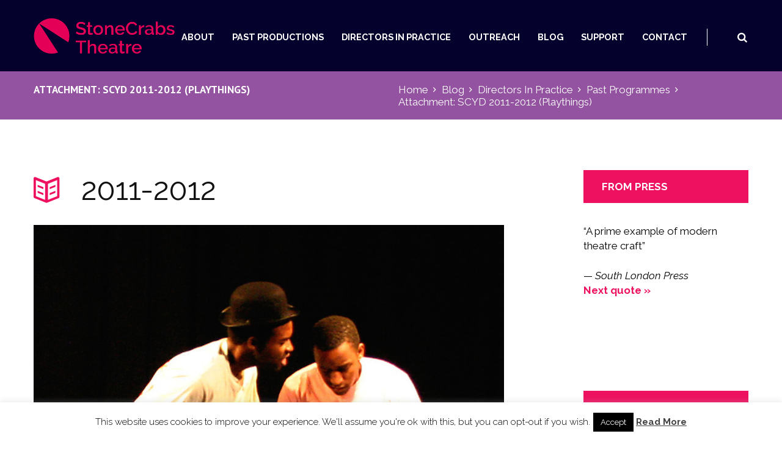

--- FILE ---
content_type: text/html; charset=UTF-8
request_url: https://stonecrabs.co.uk/directors-in-practice/past-programmes/woza/
body_size: 20530
content:
<!DOCTYPE html>
<html lang="en-GB" class="scheme_blue">
<head>
	<meta charset="UTF-8" />
	<meta name="viewport" content="width=device-width, initial-scale=1, maximum-scale=1">
	<meta name="format-detection" content="telephone=no">

	<link rel="profile" href="http://gmpg.org/xfn/11" />
	<link rel="pingback" href="https://stonecrabs.co.uk/xmlrpc.php" />

	<meta name='robots' content='index, follow, max-image-preview:large, max-snippet:-1, max-video-preview:-1' />

	<!-- This site is optimized with the Yoast SEO plugin v26.8 - https://yoast.com/product/yoast-seo-wordpress/ -->
	<title>SCYD 2011-2012 (Playthings) | StoneCrabs Theatre</title>
	<link rel="canonical" href="https://stonecrabs.co.uk/directors-in-practice/past-programmes/woza/" />
	<meta property="og:locale" content="en_GB" />
	<meta property="og:type" content="article" />
	<meta property="og:title" content="SCYD 2011-2012 (Playthings) | StoneCrabs Theatre" />
	<meta property="og:description" content="2011-2012" />
	<meta property="og:url" content="https://stonecrabs.co.uk/directors-in-practice/past-programmes/woza/" />
	<meta property="og:site_name" content="StoneCrabs Theatre" />
	<meta property="article:publisher" content="https://www.facebook.com/StoneCrabsTheatre?fref=ts" />
	<meta property="article:modified_time" content="2014-11-21T11:26:51+00:00" />
	<meta property="og:image" content="https://stonecrabs.co.uk/directors-in-practice/past-programmes/woza" />
	<meta property="og:image:width" content="946" />
	<meta property="og:image:height" content="1080" />
	<meta property="og:image:type" content="image/jpeg" />
	<meta name="twitter:card" content="summary_large_image" />
	<meta name="twitter:site" content="@StoneCrabsTC" />
	<script type="application/ld+json" class="yoast-schema-graph">{"@context":"https://schema.org","@graph":[{"@type":"WebPage","@id":"https://stonecrabs.co.uk/directors-in-practice/past-programmes/woza/","url":"https://stonecrabs.co.uk/directors-in-practice/past-programmes/woza/","name":"SCYD 2011-2012 (Playthings) | StoneCrabs Theatre","isPartOf":{"@id":"https://stonecrabs.co.uk/#website"},"primaryImageOfPage":{"@id":"https://stonecrabs.co.uk/directors-in-practice/past-programmes/woza/#primaryimage"},"image":{"@id":"https://stonecrabs.co.uk/directors-in-practice/past-programmes/woza/#primaryimage"},"thumbnailUrl":"https://stonecrabs.co.uk/wp-content/uploads/2014/09/Woza.jpg","datePublished":"2014-09-30T15:25:48+00:00","dateModified":"2014-11-21T11:26:51+00:00","breadcrumb":{"@id":"https://stonecrabs.co.uk/directors-in-practice/past-programmes/woza/#breadcrumb"},"inLanguage":"en-GB","potentialAction":[{"@type":"ReadAction","target":["https://stonecrabs.co.uk/directors-in-practice/past-programmes/woza/"]}]},{"@type":"ImageObject","inLanguage":"en-GB","@id":"https://stonecrabs.co.uk/directors-in-practice/past-programmes/woza/#primaryimage","url":"https://stonecrabs.co.uk/wp-content/uploads/2014/09/Woza.jpg","contentUrl":"https://stonecrabs.co.uk/wp-content/uploads/2014/09/Woza.jpg","width":946,"height":1080,"caption":"2011-2012"},{"@type":"BreadcrumbList","@id":"https://stonecrabs.co.uk/directors-in-practice/past-programmes/woza/#breadcrumb","itemListElement":[{"@type":"ListItem","position":1,"name":"Home","item":"https://stonecrabs.co.uk/"},{"@type":"ListItem","position":2,"name":"Directors In Practice","item":"https://stonecrabs.co.uk/directors-in-practice/"},{"@type":"ListItem","position":3,"name":"Past Programmes","item":"https://stonecrabs.co.uk/directors-in-practice/past-programmes/"},{"@type":"ListItem","position":4,"name":"SCYD 2011-2012 (Playthings)"}]},{"@type":"WebSite","@id":"https://stonecrabs.co.uk/#website","url":"https://stonecrabs.co.uk/","name":"StoneCrabs Theatre","description":"","publisher":{"@id":"https://stonecrabs.co.uk/#organization"},"potentialAction":[{"@type":"SearchAction","target":{"@type":"EntryPoint","urlTemplate":"https://stonecrabs.co.uk/?s={search_term_string}"},"query-input":{"@type":"PropertyValueSpecification","valueRequired":true,"valueName":"search_term_string"}}],"inLanguage":"en-GB"},{"@type":"Organization","@id":"https://stonecrabs.co.uk/#organization","name":"StoneCrabs Theatre Company","url":"https://stonecrabs.co.uk/","logo":{"@type":"ImageObject","inLanguage":"en-GB","@id":"https://stonecrabs.co.uk/#/schema/logo/image/","url":"https://stonecrabs.co.uk/wp-content/uploads/2014/09/sclogo-e1418219584329.jpg","contentUrl":"https://stonecrabs.co.uk/wp-content/uploads/2014/09/sclogo-e1418219584329.jpg","width":200,"height":201,"caption":"StoneCrabs Theatre Company"},"image":{"@id":"https://stonecrabs.co.uk/#/schema/logo/image/"},"sameAs":["https://www.facebook.com/StoneCrabsTheatre?fref=ts","https://x.com/StoneCrabsTC"]}]}</script>
	<!-- / Yoast SEO plugin. -->


<link rel='dns-prefetch' href='//fonts.googleapis.com' />
<link rel="alternate" type="application/rss+xml" title="StoneCrabs Theatre &raquo; Feed" href="https://stonecrabs.co.uk/feed/" />
<link rel="alternate" type="application/rss+xml" title="StoneCrabs Theatre &raquo; Comments Feed" href="https://stonecrabs.co.uk/comments/feed/" />
<link rel="alternate" type="application/rss+xml" title="StoneCrabs Theatre &raquo; SCYD 2011-2012 (Playthings) Comments Feed" href="https://stonecrabs.co.uk/directors-in-practice/past-programmes/woza/feed/" />
<link rel="alternate" title="oEmbed (JSON)" type="application/json+oembed" href="https://stonecrabs.co.uk/wp-json/oembed/1.0/embed?url=https%3A%2F%2Fstonecrabs.co.uk%2Fdirectors-in-practice%2Fpast-programmes%2Fwoza%2F" />
<link rel="alternate" title="oEmbed (XML)" type="text/xml+oembed" href="https://stonecrabs.co.uk/wp-json/oembed/1.0/embed?url=https%3A%2F%2Fstonecrabs.co.uk%2Fdirectors-in-practice%2Fpast-programmes%2Fwoza%2F&#038;format=xml" />
<style id='wp-img-auto-sizes-contain-inline-css' type='text/css'>
img:is([sizes=auto i],[sizes^="auto," i]){contain-intrinsic-size:3000px 1500px}
/*# sourceURL=wp-img-auto-sizes-contain-inline-css */
</style>
<style id='wp-emoji-styles-inline-css' type='text/css'>

	img.wp-smiley, img.emoji {
		display: inline !important;
		border: none !important;
		box-shadow: none !important;
		height: 1em !important;
		width: 1em !important;
		margin: 0 0.07em !important;
		vertical-align: -0.1em !important;
		background: none !important;
		padding: 0 !important;
	}
/*# sourceURL=wp-emoji-styles-inline-css */
</style>
<style id='wp-block-library-inline-css' type='text/css'>
:root{--wp-block-synced-color:#7a00df;--wp-block-synced-color--rgb:122,0,223;--wp-bound-block-color:var(--wp-block-synced-color);--wp-editor-canvas-background:#ddd;--wp-admin-theme-color:#007cba;--wp-admin-theme-color--rgb:0,124,186;--wp-admin-theme-color-darker-10:#006ba1;--wp-admin-theme-color-darker-10--rgb:0,107,160.5;--wp-admin-theme-color-darker-20:#005a87;--wp-admin-theme-color-darker-20--rgb:0,90,135;--wp-admin-border-width-focus:2px}@media (min-resolution:192dpi){:root{--wp-admin-border-width-focus:1.5px}}.wp-element-button{cursor:pointer}:root .has-very-light-gray-background-color{background-color:#eee}:root .has-very-dark-gray-background-color{background-color:#313131}:root .has-very-light-gray-color{color:#eee}:root .has-very-dark-gray-color{color:#313131}:root .has-vivid-green-cyan-to-vivid-cyan-blue-gradient-background{background:linear-gradient(135deg,#00d084,#0693e3)}:root .has-purple-crush-gradient-background{background:linear-gradient(135deg,#34e2e4,#4721fb 50%,#ab1dfe)}:root .has-hazy-dawn-gradient-background{background:linear-gradient(135deg,#faaca8,#dad0ec)}:root .has-subdued-olive-gradient-background{background:linear-gradient(135deg,#fafae1,#67a671)}:root .has-atomic-cream-gradient-background{background:linear-gradient(135deg,#fdd79a,#004a59)}:root .has-nightshade-gradient-background{background:linear-gradient(135deg,#330968,#31cdcf)}:root .has-midnight-gradient-background{background:linear-gradient(135deg,#020381,#2874fc)}:root{--wp--preset--font-size--normal:16px;--wp--preset--font-size--huge:42px}.has-regular-font-size{font-size:1em}.has-larger-font-size{font-size:2.625em}.has-normal-font-size{font-size:var(--wp--preset--font-size--normal)}.has-huge-font-size{font-size:var(--wp--preset--font-size--huge)}.has-text-align-center{text-align:center}.has-text-align-left{text-align:left}.has-text-align-right{text-align:right}.has-fit-text{white-space:nowrap!important}#end-resizable-editor-section{display:none}.aligncenter{clear:both}.items-justified-left{justify-content:flex-start}.items-justified-center{justify-content:center}.items-justified-right{justify-content:flex-end}.items-justified-space-between{justify-content:space-between}.screen-reader-text{border:0;clip-path:inset(50%);height:1px;margin:-1px;overflow:hidden;padding:0;position:absolute;width:1px;word-wrap:normal!important}.screen-reader-text:focus{background-color:#ddd;clip-path:none;color:#444;display:block;font-size:1em;height:auto;left:5px;line-height:normal;padding:15px 23px 14px;text-decoration:none;top:5px;width:auto;z-index:100000}html :where(.has-border-color){border-style:solid}html :where([style*=border-top-color]){border-top-style:solid}html :where([style*=border-right-color]){border-right-style:solid}html :where([style*=border-bottom-color]){border-bottom-style:solid}html :where([style*=border-left-color]){border-left-style:solid}html :where([style*=border-width]){border-style:solid}html :where([style*=border-top-width]){border-top-style:solid}html :where([style*=border-right-width]){border-right-style:solid}html :where([style*=border-bottom-width]){border-bottom-style:solid}html :where([style*=border-left-width]){border-left-style:solid}html :where(img[class*=wp-image-]){height:auto;max-width:100%}:where(figure){margin:0 0 1em}html :where(.is-position-sticky){--wp-admin--admin-bar--position-offset:var(--wp-admin--admin-bar--height,0px)}@media screen and (max-width:600px){html :where(.is-position-sticky){--wp-admin--admin-bar--position-offset:0px}}

/*# sourceURL=wp-block-library-inline-css */
</style><style id='wp-block-columns-inline-css' type='text/css'>
.wp-block-columns{box-sizing:border-box;display:flex;flex-wrap:wrap!important}@media (min-width:782px){.wp-block-columns{flex-wrap:nowrap!important}}.wp-block-columns{align-items:normal!important}.wp-block-columns.are-vertically-aligned-top{align-items:flex-start}.wp-block-columns.are-vertically-aligned-center{align-items:center}.wp-block-columns.are-vertically-aligned-bottom{align-items:flex-end}@media (max-width:781px){.wp-block-columns:not(.is-not-stacked-on-mobile)>.wp-block-column{flex-basis:100%!important}}@media (min-width:782px){.wp-block-columns:not(.is-not-stacked-on-mobile)>.wp-block-column{flex-basis:0;flex-grow:1}.wp-block-columns:not(.is-not-stacked-on-mobile)>.wp-block-column[style*=flex-basis]{flex-grow:0}}.wp-block-columns.is-not-stacked-on-mobile{flex-wrap:nowrap!important}.wp-block-columns.is-not-stacked-on-mobile>.wp-block-column{flex-basis:0;flex-grow:1}.wp-block-columns.is-not-stacked-on-mobile>.wp-block-column[style*=flex-basis]{flex-grow:0}:where(.wp-block-columns){margin-bottom:1.75em}:where(.wp-block-columns.has-background){padding:1.25em 2.375em}.wp-block-column{flex-grow:1;min-width:0;overflow-wrap:break-word;word-break:break-word}.wp-block-column.is-vertically-aligned-top{align-self:flex-start}.wp-block-column.is-vertically-aligned-center{align-self:center}.wp-block-column.is-vertically-aligned-bottom{align-self:flex-end}.wp-block-column.is-vertically-aligned-stretch{align-self:stretch}.wp-block-column.is-vertically-aligned-bottom,.wp-block-column.is-vertically-aligned-center,.wp-block-column.is-vertically-aligned-top{width:100%}
/*# sourceURL=https://stonecrabs.co.uk/wp-includes/blocks/columns/style.min.css */
</style>
<style id='global-styles-inline-css' type='text/css'>
:root{--wp--preset--aspect-ratio--square: 1;--wp--preset--aspect-ratio--4-3: 4/3;--wp--preset--aspect-ratio--3-4: 3/4;--wp--preset--aspect-ratio--3-2: 3/2;--wp--preset--aspect-ratio--2-3: 2/3;--wp--preset--aspect-ratio--16-9: 16/9;--wp--preset--aspect-ratio--9-16: 9/16;--wp--preset--color--black: #000000;--wp--preset--color--cyan-bluish-gray: #abb8c3;--wp--preset--color--white: #ffffff;--wp--preset--color--pale-pink: #f78da7;--wp--preset--color--vivid-red: #cf2e2e;--wp--preset--color--luminous-vivid-orange: #ff6900;--wp--preset--color--luminous-vivid-amber: #fcb900;--wp--preset--color--light-green-cyan: #7bdcb5;--wp--preset--color--vivid-green-cyan: #00d084;--wp--preset--color--pale-cyan-blue: #8ed1fc;--wp--preset--color--vivid-cyan-blue: #0693e3;--wp--preset--color--vivid-purple: #9b51e0;--wp--preset--gradient--vivid-cyan-blue-to-vivid-purple: linear-gradient(135deg,rgb(6,147,227) 0%,rgb(155,81,224) 100%);--wp--preset--gradient--light-green-cyan-to-vivid-green-cyan: linear-gradient(135deg,rgb(122,220,180) 0%,rgb(0,208,130) 100%);--wp--preset--gradient--luminous-vivid-amber-to-luminous-vivid-orange: linear-gradient(135deg,rgb(252,185,0) 0%,rgb(255,105,0) 100%);--wp--preset--gradient--luminous-vivid-orange-to-vivid-red: linear-gradient(135deg,rgb(255,105,0) 0%,rgb(207,46,46) 100%);--wp--preset--gradient--very-light-gray-to-cyan-bluish-gray: linear-gradient(135deg,rgb(238,238,238) 0%,rgb(169,184,195) 100%);--wp--preset--gradient--cool-to-warm-spectrum: linear-gradient(135deg,rgb(74,234,220) 0%,rgb(151,120,209) 20%,rgb(207,42,186) 40%,rgb(238,44,130) 60%,rgb(251,105,98) 80%,rgb(254,248,76) 100%);--wp--preset--gradient--blush-light-purple: linear-gradient(135deg,rgb(255,206,236) 0%,rgb(152,150,240) 100%);--wp--preset--gradient--blush-bordeaux: linear-gradient(135deg,rgb(254,205,165) 0%,rgb(254,45,45) 50%,rgb(107,0,62) 100%);--wp--preset--gradient--luminous-dusk: linear-gradient(135deg,rgb(255,203,112) 0%,rgb(199,81,192) 50%,rgb(65,88,208) 100%);--wp--preset--gradient--pale-ocean: linear-gradient(135deg,rgb(255,245,203) 0%,rgb(182,227,212) 50%,rgb(51,167,181) 100%);--wp--preset--gradient--electric-grass: linear-gradient(135deg,rgb(202,248,128) 0%,rgb(113,206,126) 100%);--wp--preset--gradient--midnight: linear-gradient(135deg,rgb(2,3,129) 0%,rgb(40,116,252) 100%);--wp--preset--font-size--small: 13px;--wp--preset--font-size--medium: 20px;--wp--preset--font-size--large: 36px;--wp--preset--font-size--x-large: 42px;--wp--preset--spacing--20: 0.44rem;--wp--preset--spacing--30: 0.67rem;--wp--preset--spacing--40: 1rem;--wp--preset--spacing--50: 1.5rem;--wp--preset--spacing--60: 2.25rem;--wp--preset--spacing--70: 3.38rem;--wp--preset--spacing--80: 5.06rem;--wp--preset--shadow--natural: 6px 6px 9px rgba(0, 0, 0, 0.2);--wp--preset--shadow--deep: 12px 12px 50px rgba(0, 0, 0, 0.4);--wp--preset--shadow--sharp: 6px 6px 0px rgba(0, 0, 0, 0.2);--wp--preset--shadow--outlined: 6px 6px 0px -3px rgb(255, 255, 255), 6px 6px rgb(0, 0, 0);--wp--preset--shadow--crisp: 6px 6px 0px rgb(0, 0, 0);}:where(.is-layout-flex){gap: 0.5em;}:where(.is-layout-grid){gap: 0.5em;}body .is-layout-flex{display: flex;}.is-layout-flex{flex-wrap: wrap;align-items: center;}.is-layout-flex > :is(*, div){margin: 0;}body .is-layout-grid{display: grid;}.is-layout-grid > :is(*, div){margin: 0;}:where(.wp-block-columns.is-layout-flex){gap: 2em;}:where(.wp-block-columns.is-layout-grid){gap: 2em;}:where(.wp-block-post-template.is-layout-flex){gap: 1.25em;}:where(.wp-block-post-template.is-layout-grid){gap: 1.25em;}.has-black-color{color: var(--wp--preset--color--black) !important;}.has-cyan-bluish-gray-color{color: var(--wp--preset--color--cyan-bluish-gray) !important;}.has-white-color{color: var(--wp--preset--color--white) !important;}.has-pale-pink-color{color: var(--wp--preset--color--pale-pink) !important;}.has-vivid-red-color{color: var(--wp--preset--color--vivid-red) !important;}.has-luminous-vivid-orange-color{color: var(--wp--preset--color--luminous-vivid-orange) !important;}.has-luminous-vivid-amber-color{color: var(--wp--preset--color--luminous-vivid-amber) !important;}.has-light-green-cyan-color{color: var(--wp--preset--color--light-green-cyan) !important;}.has-vivid-green-cyan-color{color: var(--wp--preset--color--vivid-green-cyan) !important;}.has-pale-cyan-blue-color{color: var(--wp--preset--color--pale-cyan-blue) !important;}.has-vivid-cyan-blue-color{color: var(--wp--preset--color--vivid-cyan-blue) !important;}.has-vivid-purple-color{color: var(--wp--preset--color--vivid-purple) !important;}.has-black-background-color{background-color: var(--wp--preset--color--black) !important;}.has-cyan-bluish-gray-background-color{background-color: var(--wp--preset--color--cyan-bluish-gray) !important;}.has-white-background-color{background-color: var(--wp--preset--color--white) !important;}.has-pale-pink-background-color{background-color: var(--wp--preset--color--pale-pink) !important;}.has-vivid-red-background-color{background-color: var(--wp--preset--color--vivid-red) !important;}.has-luminous-vivid-orange-background-color{background-color: var(--wp--preset--color--luminous-vivid-orange) !important;}.has-luminous-vivid-amber-background-color{background-color: var(--wp--preset--color--luminous-vivid-amber) !important;}.has-light-green-cyan-background-color{background-color: var(--wp--preset--color--light-green-cyan) !important;}.has-vivid-green-cyan-background-color{background-color: var(--wp--preset--color--vivid-green-cyan) !important;}.has-pale-cyan-blue-background-color{background-color: var(--wp--preset--color--pale-cyan-blue) !important;}.has-vivid-cyan-blue-background-color{background-color: var(--wp--preset--color--vivid-cyan-blue) !important;}.has-vivid-purple-background-color{background-color: var(--wp--preset--color--vivid-purple) !important;}.has-black-border-color{border-color: var(--wp--preset--color--black) !important;}.has-cyan-bluish-gray-border-color{border-color: var(--wp--preset--color--cyan-bluish-gray) !important;}.has-white-border-color{border-color: var(--wp--preset--color--white) !important;}.has-pale-pink-border-color{border-color: var(--wp--preset--color--pale-pink) !important;}.has-vivid-red-border-color{border-color: var(--wp--preset--color--vivid-red) !important;}.has-luminous-vivid-orange-border-color{border-color: var(--wp--preset--color--luminous-vivid-orange) !important;}.has-luminous-vivid-amber-border-color{border-color: var(--wp--preset--color--luminous-vivid-amber) !important;}.has-light-green-cyan-border-color{border-color: var(--wp--preset--color--light-green-cyan) !important;}.has-vivid-green-cyan-border-color{border-color: var(--wp--preset--color--vivid-green-cyan) !important;}.has-pale-cyan-blue-border-color{border-color: var(--wp--preset--color--pale-cyan-blue) !important;}.has-vivid-cyan-blue-border-color{border-color: var(--wp--preset--color--vivid-cyan-blue) !important;}.has-vivid-purple-border-color{border-color: var(--wp--preset--color--vivid-purple) !important;}.has-vivid-cyan-blue-to-vivid-purple-gradient-background{background: var(--wp--preset--gradient--vivid-cyan-blue-to-vivid-purple) !important;}.has-light-green-cyan-to-vivid-green-cyan-gradient-background{background: var(--wp--preset--gradient--light-green-cyan-to-vivid-green-cyan) !important;}.has-luminous-vivid-amber-to-luminous-vivid-orange-gradient-background{background: var(--wp--preset--gradient--luminous-vivid-amber-to-luminous-vivid-orange) !important;}.has-luminous-vivid-orange-to-vivid-red-gradient-background{background: var(--wp--preset--gradient--luminous-vivid-orange-to-vivid-red) !important;}.has-very-light-gray-to-cyan-bluish-gray-gradient-background{background: var(--wp--preset--gradient--very-light-gray-to-cyan-bluish-gray) !important;}.has-cool-to-warm-spectrum-gradient-background{background: var(--wp--preset--gradient--cool-to-warm-spectrum) !important;}.has-blush-light-purple-gradient-background{background: var(--wp--preset--gradient--blush-light-purple) !important;}.has-blush-bordeaux-gradient-background{background: var(--wp--preset--gradient--blush-bordeaux) !important;}.has-luminous-dusk-gradient-background{background: var(--wp--preset--gradient--luminous-dusk) !important;}.has-pale-ocean-gradient-background{background: var(--wp--preset--gradient--pale-ocean) !important;}.has-electric-grass-gradient-background{background: var(--wp--preset--gradient--electric-grass) !important;}.has-midnight-gradient-background{background: var(--wp--preset--gradient--midnight) !important;}.has-small-font-size{font-size: var(--wp--preset--font-size--small) !important;}.has-medium-font-size{font-size: var(--wp--preset--font-size--medium) !important;}.has-large-font-size{font-size: var(--wp--preset--font-size--large) !important;}.has-x-large-font-size{font-size: var(--wp--preset--font-size--x-large) !important;}
:where(.wp-block-columns.is-layout-flex){gap: 2em;}:where(.wp-block-columns.is-layout-grid){gap: 2em;}
/*# sourceURL=global-styles-inline-css */
</style>
<style id='core-block-supports-inline-css' type='text/css'>
.wp-container-core-columns-is-layout-9d6595d7{flex-wrap:nowrap;}
/*# sourceURL=core-block-supports-inline-css */
</style>

<style id='classic-theme-styles-inline-css' type='text/css'>
/*! This file is auto-generated */
.wp-block-button__link{color:#fff;background-color:#32373c;border-radius:9999px;box-shadow:none;text-decoration:none;padding:calc(.667em + 2px) calc(1.333em + 2px);font-size:1.125em}.wp-block-file__button{background:#32373c;color:#fff;text-decoration:none}
/*# sourceURL=/wp-includes/css/classic-themes.min.css */
</style>
<link rel='stylesheet' id='cookie-law-info-css' href='https://stonecrabs.co.uk/wp-content/plugins/cookie-law-info/legacy/public/css/cookie-law-info-public.css?ver=3.4.0' type='text/css' media='all' />
<link rel='stylesheet' id='cookie-law-info-gdpr-css' href='https://stonecrabs.co.uk/wp-content/plugins/cookie-law-info/legacy/public/css/cookie-law-info-gdpr.css?ver=3.4.0' type='text/css' media='all' />
<link rel='stylesheet' id='esg-plugin-settings-css' href='https://stonecrabs.co.uk/wp-content/plugins/essential-grid/public/assets/css/settings.css?ver=3.0.14' type='text/css' media='all' />
<link rel='stylesheet' id='tp-fontello-css' href='https://stonecrabs.co.uk/wp-content/plugins/essential-grid/public/assets/font/fontello/css/fontello.css?ver=3.0.14' type='text/css' media='all' />
<link rel='stylesheet' id='mc4wp-form-basic-css' href='https://stonecrabs.co.uk/wp-content/plugins/mailchimp-for-wp/assets/css/form-basic.css?ver=4.11.1' type='text/css' media='all' />
<link rel='stylesheet' id='quotescollection-css' href='https://stonecrabs.co.uk/wp-content/plugins/quotes-collection/css/quotes-collection.css?ver=2.5.2' type='text/css' media='all' />
<link rel='stylesheet' id='booklovers-font-google_fonts-style-css' href='https://fonts.googleapis.com/css?family=Raleway:300,300italic,400,400italic,700,700italic|Playfair+Display:400,400italic,700,700italic|PT+Sans:700,400|Lato:300,300italic,400,400italic,700,700italic&#038;subset=latin,latin-ext' type='text/css' media='all' />
<link rel='stylesheet' id='booklovers-fontello-style-css' href='https://stonecrabs.co.uk/wp-content/themes/booklovers/css/fontello/css/fontello.css' type='text/css' media='all' />
<link rel='stylesheet' id='booklovers-main-style-css' href='https://stonecrabs.co.uk/wp-content/themes/booklovers-child/style.css' type='text/css' media='all' />
<link rel='stylesheet' id='booklovers-animation-style-css' href='https://stonecrabs.co.uk/wp-content/themes/booklovers/fw/css/core.animation.css' type='text/css' media='all' />
<link rel='stylesheet' id='booklovers-shortcodes-style-css' href='https://stonecrabs.co.uk/wp-content/themes/booklovers/shortcodes/theme.shortcodes.css' type='text/css' media='all' />
<link rel='stylesheet' id='booklovers-skin-style-css' href='https://stonecrabs.co.uk/wp-content/themes/booklovers/skins/less/skin.css' type='text/css' media='all' />
<link rel='stylesheet' id='booklovers-custom-style-css' href='https://stonecrabs.co.uk/wp-content/themes/booklovers/fw/css/custom-style.css' type='text/css' media='all' />
<style id='booklovers-custom-style-inline-css' type='text/css'>
  .sidebar_outer_logo .logo_main,.top_panel_wrap .logo_main,.top_panel_wrap .logo_fixed{height:300px} .contacts_wrap .logo img{height:30px}.toc_hide{display:none}.top_panel_middle{background-color:#04012C !important}.scheme_blue .menu_main_nav>li>a{color:#fff}.scheme_blue .menu_main_nav>li>a:hover,.scheme_original .top_panel_inner_style_4 .menu_main_nav>li.current-menu-item>a{color:#EE1160}.scheme_blue .menu_main_nav>li.menu-item,.scheme_blue .menu_main_nav>li:hover{border-bottom:none}.esg-container{background-color:#EE1160 !important}.copyright_wrap_inner{background-color:#E6F7F6 !important}.copyright_text{color:#000 !important}.scheme_blue .scroll_to_top{background-color:#000 !important}.scheme_blue .scroll_to_top:hover{background-color:#F47946 !important}.scheme_blue .top_panel_middle .menu_main_nav_area{border-color:#fff !important}.scheme_blue .top_panel_icon .contact_icon,.scheme_blue .top_panel_icon .search_submit{color:#fff}.scheme_blue .mc4wp-form .mc4wp-form-fields input[type="submit"]{background-color:#F47946}.scheme_blue .mc4wp-form .mc4wp-form-fields input[type="submit"]:hover{background-color:#000}.scheme_blue .post_info a,.scheme_blue .post_info a>span{color:#fff}.scheme_blue .top_panel_title_inner{background-color:#9353A1}.scheme_blue .top_panel_title_inner .breadcrumbs a.breadcrumbs_item,.top_panel_title_inner .breadcrumbs .breadcrumbs_delimiter:before{color:#fff}.scheme_blue .sc_tabs.sc_tabs_style_1 .sc_tabs_titles li a{background-color:#F47946;color:#fff}.scheme_blue .sc_tabs.sc_tabs_style_1 .sc_tabs_titles li.ui-state-active a,.scheme_blue .sc_tabs.sc_tabs_style_1 .sc_tabs_titles li a:hover{background-color:#FEF0E7;color:#000}.scheme_blue .sc_team_style_team-1 .sc_team_item_info .sc_team_item_title a{color:#fff}.scheme_blue .sc_team_item .sc_team_item_info .sc_team_item_position{color:#04012C;font-weight:600;font-style:normal !important}.scheme_blue .widget_area .widget_title{background-color:#EE1160}.scheme_blue .widget_area_inner a{color:#EE1160; font-weight:600}.scheme_blue .post_info a>span{color:#121212}.scheme_blue .sc_button.sc_button_style_filled{border-color:#EE1160;background-color:#EE1160}.post_info_posted a{color:#000 !important}
/*# sourceURL=booklovers-custom-style-inline-css */
</style>
<link rel='stylesheet' id='booklovers-responsive-style-css' href='https://stonecrabs.co.uk/wp-content/themes/booklovers/css/responsive.css' type='text/css' media='all' />
<link rel='stylesheet' id='theme-skin-responsive-style-css' href='https://stonecrabs.co.uk/wp-content/themes/booklovers/skins/less/skin.responsive.css' type='text/css' media='all' />
<link rel='stylesheet' id='mediaelement-css' href='https://stonecrabs.co.uk/wp-includes/js/mediaelement/mediaelementplayer-legacy.min.css?ver=4.2.17' type='text/css' media='all' />
<link rel='stylesheet' id='wp-mediaelement-css' href='https://stonecrabs.co.uk/wp-includes/js/mediaelement/wp-mediaelement.min.css?ver=6.9' type='text/css' media='all' />
<script type="text/javascript" src="https://stonecrabs.co.uk/wp-includes/js/jquery/jquery.min.js?ver=3.7.1" id="jquery-core-js"></script>
<script type="text/javascript" src="https://stonecrabs.co.uk/wp-includes/js/jquery/jquery-migrate.min.js?ver=3.4.1" id="jquery-migrate-js"></script>
<script type="text/javascript" id="cookie-law-info-js-extra">
/* <![CDATA[ */
var Cli_Data = {"nn_cookie_ids":[],"cookielist":[],"non_necessary_cookies":[],"ccpaEnabled":"","ccpaRegionBased":"","ccpaBarEnabled":"","strictlyEnabled":["necessary","obligatoire"],"ccpaType":"gdpr","js_blocking":"","custom_integration":"","triggerDomRefresh":"","secure_cookies":""};
var cli_cookiebar_settings = {"animate_speed_hide":"500","animate_speed_show":"500","background":"#fff","border":"#444","border_on":"","button_1_button_colour":"#000","button_1_button_hover":"#000000","button_1_link_colour":"#fff","button_1_as_button":"1","button_1_new_win":"","button_2_button_colour":"#333","button_2_button_hover":"#292929","button_2_link_colour":"#444","button_2_as_button":"","button_2_hidebar":"","button_3_button_colour":"#000","button_3_button_hover":"#000000","button_3_link_colour":"#fff","button_3_as_button":"1","button_3_new_win":"","button_4_button_colour":"#000","button_4_button_hover":"#000000","button_4_link_colour":"#fff","button_4_as_button":"1","button_7_button_colour":"#61a229","button_7_button_hover":"#4e8221","button_7_link_colour":"#fff","button_7_as_button":"1","button_7_new_win":"","font_family":"inherit","header_fix":"","notify_animate_hide":"1","notify_animate_show":"","notify_div_id":"#cookie-law-info-bar","notify_position_horizontal":"right","notify_position_vertical":"bottom","scroll_close":"","scroll_close_reload":"","accept_close_reload":"","reject_close_reload":"","showagain_tab":"","showagain_background":"#fff","showagain_border":"#000","showagain_div_id":"#cookie-law-info-again","showagain_x_position":"100px","text":"#000","show_once_yn":"","show_once":"10000","logging_on":"","as_popup":"","popup_overlay":"1","bar_heading_text":"","cookie_bar_as":"banner","popup_showagain_position":"bottom-right","widget_position":"left"};
var log_object = {"ajax_url":"https://stonecrabs.co.uk/wp-admin/admin-ajax.php"};
//# sourceURL=cookie-law-info-js-extra
/* ]]> */
</script>
<script type="text/javascript" src="https://stonecrabs.co.uk/wp-content/plugins/cookie-law-info/legacy/public/js/cookie-law-info-public.js?ver=3.4.0" id="cookie-law-info-js"></script>
<script type="text/javascript" src="https://stonecrabs.co.uk/wp-content/plugins/revslider/public/assets/js/rbtools.min.js?ver=6.6.7" async id="tp-tools-js"></script>
<script type="text/javascript" src="https://stonecrabs.co.uk/wp-content/plugins/revslider/public/assets/js/rs6.min.js?ver=6.6.7" async id="revmin-js"></script>
<script type="text/javascript" id="quotescollection-js-extra">
/* <![CDATA[ */
var quotescollectionAjax = {"ajaxUrl":"https://stonecrabs.co.uk/wp-admin/admin-ajax.php","nonce":"109edfafa1","nextQuote":"Next quote \u00bb","loading":"Loading...","error":"Error getting quote","autoRefreshMax":"20","autoRefreshCount":"0"};
//# sourceURL=quotescollection-js-extra
/* ]]> */
</script>
<script type="text/javascript" src="https://stonecrabs.co.uk/wp-content/plugins/quotes-collection/js/quotes-collection.js?ver=2.5.2" id="quotescollection-js"></script>
<script type="text/javascript" src="https://stonecrabs.co.uk/wp-content/themes/booklovers/fw/js/photostack/modernizr.min.js" id="booklovers-core-modernizr-script-js"></script>
<link rel="https://api.w.org/" href="https://stonecrabs.co.uk/wp-json/" /><link rel="alternate" title="JSON" type="application/json" href="https://stonecrabs.co.uk/wp-json/wp/v2/media/992" /><link rel="EditURI" type="application/rsd+xml" title="RSD" href="https://stonecrabs.co.uk/xmlrpc.php?rsd" />
<meta name="generator" content="WordPress 6.9" />
<link rel='shortlink' href='https://stonecrabs.co.uk/?p=992' />
<style type="text/css">.recentcomments a{display:inline !important;padding:0 !important;margin:0 !important;}</style><meta name="generator" content="Powered by Visual Composer - drag and drop page builder for WordPress."/>
<!--[if lte IE 9]><link rel="stylesheet" type="text/css" href="https://stonecrabs.co.uk/wp-content/plugins/js_composer/assets/css/vc_lte_ie9.min.css" media="screen"><![endif]--><meta name="generator" content="Powered by Slider Revolution 6.6.7 - responsive, Mobile-Friendly Slider Plugin for WordPress with comfortable drag and drop interface." />
<link rel="icon" href="https://stonecrabs.co.uk/wp-content/uploads/2022/02/cropped-SC_Logo_Beam_Magenta-32x32.png" sizes="32x32" />
<link rel="icon" href="https://stonecrabs.co.uk/wp-content/uploads/2022/02/cropped-SC_Logo_Beam_Magenta-192x192.png" sizes="192x192" />
<link rel="apple-touch-icon" href="https://stonecrabs.co.uk/wp-content/uploads/2022/02/cropped-SC_Logo_Beam_Magenta-180x180.png" />
<meta name="msapplication-TileImage" content="https://stonecrabs.co.uk/wp-content/uploads/2022/02/cropped-SC_Logo_Beam_Magenta-270x270.png" />
<script>function setREVStartSize(e){
			//window.requestAnimationFrame(function() {
				window.RSIW = window.RSIW===undefined ? window.innerWidth : window.RSIW;
				window.RSIH = window.RSIH===undefined ? window.innerHeight : window.RSIH;
				try {
					var pw = document.getElementById(e.c).parentNode.offsetWidth,
						newh;
					pw = pw===0 || isNaN(pw) || (e.l=="fullwidth" || e.layout=="fullwidth") ? window.RSIW : pw;
					e.tabw = e.tabw===undefined ? 0 : parseInt(e.tabw);
					e.thumbw = e.thumbw===undefined ? 0 : parseInt(e.thumbw);
					e.tabh = e.tabh===undefined ? 0 : parseInt(e.tabh);
					e.thumbh = e.thumbh===undefined ? 0 : parseInt(e.thumbh);
					e.tabhide = e.tabhide===undefined ? 0 : parseInt(e.tabhide);
					e.thumbhide = e.thumbhide===undefined ? 0 : parseInt(e.thumbhide);
					e.mh = e.mh===undefined || e.mh=="" || e.mh==="auto" ? 0 : parseInt(e.mh,0);
					if(e.layout==="fullscreen" || e.l==="fullscreen")
						newh = Math.max(e.mh,window.RSIH);
					else{
						e.gw = Array.isArray(e.gw) ? e.gw : [e.gw];
						for (var i in e.rl) if (e.gw[i]===undefined || e.gw[i]===0) e.gw[i] = e.gw[i-1];
						e.gh = e.el===undefined || e.el==="" || (Array.isArray(e.el) && e.el.length==0)? e.gh : e.el;
						e.gh = Array.isArray(e.gh) ? e.gh : [e.gh];
						for (var i in e.rl) if (e.gh[i]===undefined || e.gh[i]===0) e.gh[i] = e.gh[i-1];
											
						var nl = new Array(e.rl.length),
							ix = 0,
							sl;
						e.tabw = e.tabhide>=pw ? 0 : e.tabw;
						e.thumbw = e.thumbhide>=pw ? 0 : e.thumbw;
						e.tabh = e.tabhide>=pw ? 0 : e.tabh;
						e.thumbh = e.thumbhide>=pw ? 0 : e.thumbh;
						for (var i in e.rl) nl[i] = e.rl[i]<window.RSIW ? 0 : e.rl[i];
						sl = nl[0];
						for (var i in nl) if (sl>nl[i] && nl[i]>0) { sl = nl[i]; ix=i;}
						var m = pw>(e.gw[ix]+e.tabw+e.thumbw) ? 1 : (pw-(e.tabw+e.thumbw)) / (e.gw[ix]);
						newh =  (e.gh[ix] * m) + (e.tabh + e.thumbh);
					}
					var el = document.getElementById(e.c);
					if (el!==null && el) el.style.height = newh+"px";
					el = document.getElementById(e.c+"_wrapper");
					if (el!==null && el) {
						el.style.height = newh+"px";
						el.style.display = "block";
					}
				} catch(e){
					console.log("Failure at Presize of Slider:" + e)
				}
			//});
		  };</script>
		<style type="text/css" id="wp-custom-css">
			@media (max-width: 479px) {
.slider_wrap {
display: block;
}
}

.header_mobile .logo_main {
max-height: 153px;
max-width: 200px;
}		</style>
		<noscript><style type="text/css"> .wpb_animate_when_almost_visible { opacity: 1; }</style></noscript>	<!-- Global site tag (gtag.js) - Google Analytics -->
<script async src="https://www.googletagmanager.com/gtag/js?id=UA-57431598-1"></script>
<script>
  window.dataLayer = window.dataLayer || [];
  function gtag(){dataLayer.push(arguments);}
  gtag('js', new Date());

  gtag('config', 'UA-57431598-1');
</script>

<link property="stylesheet" rel='stylesheet' id='booklovers-messages-style-css' href='https://stonecrabs.co.uk/wp-content/themes/booklovers/fw/js/core.messages/core.messages.css' type='text/css' media='all' />
<link property="stylesheet" rel='stylesheet' id='booklovers-magnific-style-css' href='https://stonecrabs.co.uk/wp-content/themes/booklovers/fw/js/magnific/magnific-popup.min.css' type='text/css' media='all' />
<link property="stylesheet" rel='stylesheet' id='rs-plugin-settings-css' href='https://stonecrabs.co.uk/wp-content/plugins/revslider/public/assets/css/rs6.css?ver=6.6.7' type='text/css' media='all' />
<style id='rs-plugin-settings-inline-css' type='text/css'>
#rs-demo-id {}
/*# sourceURL=rs-plugin-settings-inline-css */
</style>
</head>

<body class="attachment wp-singular attachment-template-default attachmentid-992 attachment-jpeg wp-theme-booklovers wp-child-theme-booklovers-child booklovers_body body_style_wide body_filled theme_skin_less article_style_stretch layout_single-standard template_single-standard scheme_blue top_panel_show top_panel_above sidebar_show sidebar_right sidebar_outer_hide wpb-js-composer js-comp-ver-5.2.1 vc_responsive">
	<!-- Global site tag (gtag.js) - Google Analytics -->
<script async src="https://www.googletagmanager.com/gtag/js?id=UA-57431598-1"></script>
<script>
  window.dataLayer = window.dataLayer || [];
  function gtag(){dataLayer.push(arguments);}
  gtag('js', new Date());

  gtag('config', 'UA-57431598-1');
</script>
<a id="toc_home" class="sc_anchor" title="Home" data-description="&lt;i&gt;Return to Home&lt;/i&gt; - &lt;br&gt;navigate to home page of the site" data-icon="icon-home" data-url="https://stonecrabs.co.uk/" data-separator="yes"></a><a id="toc_top" class="sc_anchor" title="To Top" data-description="&lt;i&gt;Back to top&lt;/i&gt; - &lt;br&gt;scroll to top of the page" data-icon="icon-double-up" data-url="" data-separator="yes"></a>
	
		
		
		<div class="body_wrap">

			
			<div class="page_wrap">

						

		<div class="top_panel_fixed_wrap"></div>

		<header class="top_panel_wrap top_panel_style_4 scheme_original">
			<div class="top_panel_wrap_inner top_panel_inner_style_4 top_panel_position_above">

				
				<div class="top_panel_middle" >
					<div class="content_wrap">
						<div class="contact_logo">
									<div class="logo">
			<a href="https://stonecrabs.co.uk/"><img src="https://stonecrabs.co.uk/wp-content/uploads/2022/02/new_logo.png" class="logo_main" alt="" width="1887" height="762"><img src="https://stonecrabs.co.uk/wp-content/uploads/2022/02/new_logo.png" class="logo_fixed" alt="" width="1887" height="762"></a>
		</div>
								</div>
						<div class="menu_main_wrap">
							<nav class="menu_main_nav_area">
								<ul id="menu_main" class="menu_main_nav"><li id="menu-item-158" class="menu-item menu-item-type-post_type menu-item-object-page menu-item-158"><a href="https://stonecrabs.co.uk/company/">About</a></li>
<li id="menu-item-153" class="menu-item menu-item-type-post_type menu-item-object-page menu-item-153"><a href="https://stonecrabs.co.uk/past-productions/">Past Productions</a></li>
<li id="menu-item-31946" class="menu-item menu-item-type-post_type menu-item-object-post menu-item-31946"><a href="https://stonecrabs.co.uk/directors-in-practice/">Directors In Practice</a></li>
<li id="menu-item-152" class="menu-item menu-item-type-post_type menu-item-object-page menu-item-152"><a href="https://stonecrabs.co.uk/collaborations-outreach/">Outreach</a></li>
<li id="menu-item-32418" class="menu-item menu-item-type-taxonomy menu-item-object-category menu-item-32418"><a href="https://stonecrabs.co.uk/category/blog/">Blog</a></li>
<li id="menu-item-155" class="menu-item menu-item-type-post_type menu-item-object-page menu-item-155"><a href="https://stonecrabs.co.uk/support/">Support</a></li>
<li id="menu-item-154" class="menu-item menu-item-type-post_type menu-item-object-page menu-item-154"><a href="https://stonecrabs.co.uk/contact/">Contact</a></li>
</ul>							</nav>
							<div class="search_wrap search_style_regular search_state_closed search_ajax top_panel_icon ">
						<div class="search_form_wrap">
							<form role="search" method="get" class="search_form" action="https://stonecrabs.co.uk/">
								<button type="submit" class="search_submit icon-search" data-content="search" title="Open search"></button>
								<input type="text" class="search_field" placeholder="Search" value="" name="s" />
							</form>
						</div>
						<div class="search_results widget_area scheme_original"><a class="search_results_close icon-cancel"></a><div class="search_results_content"></div></div>
				</div>						</div>
					</div>
				</div>

			</div>
		</header>

			<div class="header_mobile">
		<div class="content_wrap">
			<div class="menu_button icon-menu"></div>
					<div class="logo">
			<a href="https://stonecrabs.co.uk/"><img src="https://stonecrabs.co.uk/wp-content/uploads/2022/02/new_logo.png" class="logo_main" alt="" width="1887" height="762"></a>
		</div>
				</div>
		<div class="side_wrap">
			<div class="close">Close</div>
			<div class="panel_top">
				<nav class="menu_main_nav_area">
					<ul id="menu_main" class="menu_main_nav"><li class="menu-item menu-item-type-post_type menu-item-object-page menu-item-158"><a href="https://stonecrabs.co.uk/company/">About</a></li>
<li class="menu-item menu-item-type-post_type menu-item-object-page menu-item-153"><a href="https://stonecrabs.co.uk/past-productions/">Past Productions</a></li>
<li class="menu-item menu-item-type-post_type menu-item-object-post menu-item-31946"><a href="https://stonecrabs.co.uk/directors-in-practice/">Directors In Practice</a></li>
<li class="menu-item menu-item-type-post_type menu-item-object-page menu-item-152"><a href="https://stonecrabs.co.uk/collaborations-outreach/">Outreach</a></li>
<li class="menu-item menu-item-type-taxonomy menu-item-object-category menu-item-32418"><a href="https://stonecrabs.co.uk/category/blog/">Blog</a></li>
<li class="menu-item menu-item-type-post_type menu-item-object-page menu-item-155"><a href="https://stonecrabs.co.uk/support/">Support</a></li>
<li class="menu-item menu-item-type-post_type menu-item-object-page menu-item-154"><a href="https://stonecrabs.co.uk/contact/">Contact</a></li>
</ul>				</nav>
				<div class="search_wrap search_style_regular search_state_fixed search_ajax">
						<div class="search_form_wrap">
							<form role="search" method="get" class="search_form" action="https://stonecrabs.co.uk/">
								<button type="submit" class="search_submit icon-search" data-content="search" title="Start search"></button>
								<input type="text" class="search_field" placeholder="Search" value="" name="s" />
							</form>
						</div>
						<div class="search_results widget_area scheme_original"><a class="search_results_close icon-cancel"></a><div class="search_results_content"></div></div>
				</div>						<div class="login"><a href="#popup_login" class="popup_link popup_login_link icon-user" title="">Login</a><div id="popup_login" class="popup_wrap popup_login bg_tint_light popup_half">
	<a href="#" class="popup_close"></a>
	<div class="form_wrap">
		<div>
			<form action="https://stonecrabs.co.uk/wp-login.php" method="post" name="login_form" class="popup_form login_form">
				<input type="hidden" name="redirect_to" value="https://stonecrabs.co.uk/">
				<div class="popup_form_field login_field iconed_field icon-user"><input type="text" id="log" name="log" value="" placeholder="Login or Email"></div>
				<div class="popup_form_field password_field iconed_field icon-lock"><input type="password" id="password" name="pwd" value="" placeholder="Password"></div>
				<div class="popup_form_field remember_field">
					<a href="https://stonecrabs.co.uk/wp-login.php?action=lostpassword&#038;redirect_to=https%3A%2F%2Fstonecrabs.co.uk%2Fdirectors-in-practice%2Fpast-programmes%2Fwoza%2F" class="forgot_password">Forgot password?</a>
					<input type="checkbox" value="forever" id="rememberme" name="rememberme">
					<label for="rememberme">Remember me</label>
				</div>
				<div class="popup_form_field submit_field"><input type="submit" class="submit_button" value="Login"></div>
			</form>
		</div>
			</div>	<!-- /.login_wrap -->
</div>		<!-- /.popup_login -->
</div>			</div>
			
			
			<div class="panel_bottom">
							</div>
		</div>
		<div class="mask"></div>
	</div>

					<div class="top_panel_title top_panel_style_4  title_present breadcrumbs_present scheme_original">
						<div class="top_panel_title_inner top_panel_inner_style_4  title_present_inner breadcrumbs_present_inner">
							<div class="content_wrap">
								<h1 class="page_title">Attachment: SCYD 2011-2012 (Playthings)</h1><div class="breadcrumbs"><a class="breadcrumbs_item home" href="https://stonecrabs.co.uk/">Home</a><span class="breadcrumbs_delimiter"></span><a class="breadcrumbs_item all" href="https://stonecrabs.co.uk/blog/">Blog</a><span class="breadcrumbs_delimiter"></span><a class="breadcrumbs_item cat_post" href="https://stonecrabs.co.uk/directors-in-practice/">Directors In Practice</a><span class="breadcrumbs_delimiter"></span><a class="breadcrumbs_item cat_post" href="https://stonecrabs.co.uk/directors-in-practice/past-programmes/">Past Programmes</a><span class="breadcrumbs_delimiter"></span><span class="breadcrumbs_item current">Attachment: SCYD 2011-2012 (Playthings)</span></div>							</div>
						</div>
					</div>
					
				<div class="page_content_wrap page_paddings_yes">

					
<div class="content_wrap">
<div class="content">		<article class="post_item post_item_attachment template_attachment post-992 attachment type-attachment status-inherit hentry">
		
			<h3 class="post_title"><span class="post_icon icon-book-open"></span> 2011-2012</h3>

			<div class="post_featured">
				<div class="post_thumb post_nav" data-image="https://stonecrabs.co.uk/wp-content/uploads/2014/09/Woza.jpg" data-title="SCYD 2011-2012 (Playthings)">
					<img class="wp-post-image" width="1170" alt="Woza.jpg" src="https://stonecrabs.co.uk/wp-content/uploads/2014/09/Woza.jpg" itemprop="image">						<a class="post_nav_item post_nav_prev" href="https://stonecrabs.co.uk/directors-in-practice/past-programmes/woman-alone-copy-2/#top_of_page">
							<span class="post_nav_info">
								<span class="post_nav_info_title">Previous item</span>
								<span class="post_nav_info_description">2007-2008</span>
							</span>
						</a>
												<a class="post_nav_item post_nav_next" href="https://stonecrabs.co.uk/directors-in-practice/past-programmes/2013-11-09-19-20-13/#top_of_page">
							<span class="post_nav_info">
								<span class="post_nav_info_title">Next item</span>
								<span class="post_nav_info_description">Cohort 2014</span>
							</span>
						</a>
										</div>
			</div>
		
					
			<div class="post_content">
				No image description ...			
			</div>	<!-- /.post_content -->
		
		</article>

		<section class="related_wrap related_wrap_empty"></section>

		
		</div> <!-- </div> class="content"> -->	<div class="sidebar widget_area scheme_original" role="complementary">
		<div class="sidebar_inner widget_area_inner">
			<aside id="quotescollection-3" class="widget_number_1 widget widget_quotescollection"><h5 class="widget_title">FRom Press</h5>
<div class="quotescollection-quote-wrapper" id="w_quotescollection_3"><p>“A prime example of modern theatre craft”</p>
<div class="attribution">&mdash;&nbsp;<cite class="author">South London Press</cite></div><script type="text/javascript">
var args_w_quotescollection_3 = {"instanceID":"w_quotescollection_3", "currQuoteID":25, "showAuthor":1, "showSource":0, "tags":"", "charLimit":500, "orderBy":"random", "ajaxRefresh":1, "autoRefresh":0, "dynamicFetch":0, "before":"", "after":"", "beforeAttribution":"&lt;div class=\&quot;attribution\&quot;&gt;&amp;mdash;&amp;nbsp;", "afterAttribution":"&lt;/div&gt;", };
<!--
document.write("<div class=\"navigation\"><div class=\"nav-next\"><a class=\"next-quote-link\" style=\"cursor:pointer;\" onclick=\"quotescollectionRefresh(args_w_quotescollection_3)\">Next quote »</a></div></div>")
//-->
</script>
</div></aside><aside id="block-8" class="widget_number_2 widget widget_block">
<div class="wp-block-columns is-layout-flex wp-container-core-columns-is-layout-9d6595d7 wp-block-columns-is-layout-flex"></div>
</aside><aside id="categories-2" class="widget_number_3 widget widget_categories"><h5 class="widget_title">Categories</h5>
			<ul>
					<li class="cat-item cat-item-198"><a href="https://stonecrabs.co.uk/category/20th-anniversary-celebration/">20th Anniversary Celebration</a>
</li>
	<li class="cat-item cat-item-137"><a href="https://stonecrabs.co.uk/category/blog/">Blog</a>
</li>
	<li class="cat-item cat-item-172"><a href="https://stonecrabs.co.uk/category/board-of-trustees/">Board of Trustees</a>
</li>
	<li class="cat-item cat-item-21"><a href="https://stonecrabs.co.uk/category/brazilian-roots/">Brazilian Roots</a>
</li>
	<li class="cat-item cat-item-49"><a href="https://stonecrabs.co.uk/category/casting-call/">Casting Call</a>
</li>
	<li class="cat-item cat-item-50"><a href="https://stonecrabs.co.uk/category/collaborations-outreach/">Collaborations &amp; Outreach</a>
</li>
	<li class="cat-item cat-item-38"><a href="https://stonecrabs.co.uk/category/current-news/">Current News</a>
</li>
	<li class="cat-item cat-item-15"><a href="https://stonecrabs.co.uk/category/dialogues-in-theatre/">Dialogues in Theatre</a>
</li>
	<li class="cat-item cat-item-196"><a href="https://stonecrabs.co.uk/category/directors-in-practice/">Directors In Practice</a>
</li>
	<li class="cat-item cat-item-25"><a href="https://stonecrabs.co.uk/category/documentary/">Documentary</a>
</li>
	<li class="cat-item cat-item-46"><a href="https://stonecrabs.co.uk/category/heritage-projects/">Heritage Projects</a>
</li>
	<li class="cat-item cat-item-18"><a href="https://stonecrabs.co.uk/category/international-womans-festival/">International Womans Festival</a>
</li>
	<li class="cat-item cat-item-200"><a href="https://stonecrabs.co.uk/category/island-young-creatives/">Island Young Creatives</a>
</li>
	<li class="cat-item cat-item-57"><a href="https://stonecrabs.co.uk/category/new-production/">New Production</a>
</li>
	<li class="cat-item cat-item-2"><a href="https://stonecrabs.co.uk/category/nigerian-heritage/">Nigerian Heritage</a>
</li>
	<li class="cat-item cat-item-17"><a href="https://stonecrabs.co.uk/category/origensorigins-festival/">Origens/Origins Festival</a>
</li>
	<li class="cat-item cat-item-7"><a href="https://stonecrabs.co.uk/category/past-productions/">Past Productions</a>
</li>
	<li class="cat-item cat-item-26"><a href="https://stonecrabs.co.uk/category/play/">Play</a>
</li>
	<li class="cat-item cat-item-148"><a href="https://stonecrabs.co.uk/category/playreadings-festival/">Playreadings Festival</a>
</li>
	<li class="cat-item cat-item-44"><a href="https://stonecrabs.co.uk/category/press/">Press</a>
</li>
	<li class="cat-item cat-item-9"><a href="https://stonecrabs.co.uk/category/support/">Support</a>
</li>
	<li class="cat-item cat-item-51"><a href="https://stonecrabs.co.uk/category/training/">Training</a>
</li>
	<li class="cat-item cat-item-1"><a href="https://stonecrabs.co.uk/category/uncategorized/">Uncategorized</a>
</li>
	<li class="cat-item cat-item-52"><a href="https://stonecrabs.co.uk/category/vacancies/">vacancies</a>
</li>
	<li class="cat-item cat-item-10"><a href="https://stonecrabs.co.uk/category/s15-current-news/">What&#039;s On</a>
</li>
	<li class="cat-item cat-item-11"><a href="https://stonecrabs.co.uk/category/young-actors/">Young Actors</a>
</li>
	<li class="cat-item cat-item-14"><a href="https://stonecrabs.co.uk/category/young-directors/">Young Directors</a>
</li>
	<li class="cat-item cat-item-70"><a href="https://stonecrabs.co.uk/category/young-directors-festival/">Young Directors Festival</a>
</li>
	<li class="cat-item cat-item-71"><a href="https://stonecrabs.co.uk/category/young-directors-programme/">Young Directors Programme</a>
</li>
	<li class="cat-item cat-item-147"><a href="https://stonecrabs.co.uk/category/young-directors-years/">Young Directors Years</a>
</li>
			</ul>

			</aside><aside id="search-2" class="widget_number_4 widget widget_search"><h5 class="widget_title">Search</h5><form role="search" method="get" class="search_form" action="https://stonecrabs.co.uk/"><input type="text" class="search_field" value="" name="s" title="Search for:" /><button type="submit" class="search_button icon-search" href="#"></button></form></aside><aside id="recent-comments-2" class="widget_number_5 widget widget_recent_comments"><h5 class="widget_title">Comments</h5><ul id="recentcomments"><li class="recentcomments"><span class="comment-author-link"><a href="https://stonecrabs.co.uk/young-directors-training-programme/" class="url" rel="ugc">Young Directors Training Programme - StoneCrabs</a></span> on <a href="https://stonecrabs.co.uk/creating-space-for-young-directors/#comment-3">Creating Space for Young Directors</a></li><li class="recentcomments"><span class="comment-author-link"><a href="https://stonecrabs.co.uk/young-directors-training-programme/" class="url" rel="ugc">Young Directors Training Programme - StoneCrabs</a></span> on <a href="https://stonecrabs.co.uk/why-should-a-young-person-apply-to-the-young-directors-training-programme/#comment-4">Why should a young person apply to the Young Directors Training Programme?</a></li></ul></aside><aside id="tag_cloud-2" class="widget_number_6 widget widget_tag_cloud"><h5 class="widget_title">Tags</h5><div class="tagcloud"><a href="https://stonecrabs.co.uk/tag/acting/" class="tag-cloud-link tag-link-102 tag-link-position-1" style="font-size: 10.964705882353pt;" aria-label="Acting (2 items)">Acting</a>
<a href="https://stonecrabs.co.uk/tag/actors/" class="tag-cloud-link tag-link-168 tag-link-position-2" style="font-size: 12.941176470588pt;" aria-label="actors (3 items)">actors</a>
<a href="https://stonecrabs.co.uk/tag/assistant-director/" class="tag-cloud-link tag-link-80 tag-link-position-3" style="font-size: 10.964705882353pt;" aria-label="Assistant Director (2 items)">Assistant Director</a>
<a href="https://stonecrabs.co.uk/tag/board-role/" class="tag-cloud-link tag-link-178 tag-link-position-4" style="font-size: 8pt;" aria-label="board role (1 item)">board role</a>
<a href="https://stonecrabs.co.uk/tag/boar-of-trustees/" class="tag-cloud-link tag-link-176 tag-link-position-5" style="font-size: 8pt;" aria-label="Boar of Trustees (1 item)">Boar of Trustees</a>
<a href="https://stonecrabs.co.uk/tag/brazil/" class="tag-cloud-link tag-link-72 tag-link-position-6" style="font-size: 10.964705882353pt;" aria-label="brazil (2 items)">brazil</a>
<a href="https://stonecrabs.co.uk/tag/casting-call/" class="tag-cloud-link tag-link-166 tag-link-position-7" style="font-size: 12.941176470588pt;" aria-label="casting call (3 items)">casting call</a>
<a href="https://stonecrabs.co.uk/tag/coming-out/" class="tag-cloud-link tag-link-157 tag-link-position-8" style="font-size: 10.964705882353pt;" aria-label="coming out (2 items)">coming out</a>
<a href="https://stonecrabs.co.uk/tag/directing/" class="tag-cloud-link tag-link-90 tag-link-position-9" style="font-size: 15.905882352941pt;" aria-label="Directing (5 items)">Directing</a>
<a href="https://stonecrabs.co.uk/tag/directors/" class="tag-cloud-link tag-link-117 tag-link-position-10" style="font-size: 14.588235294118pt;" aria-label="Directors (4 items)">Directors</a>
<a href="https://stonecrabs.co.uk/tag/directors-in-practice/" class="tag-cloud-link tag-link-193 tag-link-position-11" style="font-size: 10.964705882353pt;" aria-label="Directors In Practice (2 items)">Directors In Practice</a>
<a href="https://stonecrabs.co.uk/tag/fabio-santos/" class="tag-cloud-link tag-link-219 tag-link-position-12" style="font-size: 8pt;" aria-label="Fabio santos (1 item)">Fabio santos</a>
<a href="https://stonecrabs.co.uk/tag/film-actor/" class="tag-cloud-link tag-link-183 tag-link-position-13" style="font-size: 10.964705882353pt;" aria-label="film actor (2 items)">film actor</a>
<a href="https://stonecrabs.co.uk/tag/franko-figueiredo/" class="tag-cloud-link tag-link-62 tag-link-position-14" style="font-size: 15.905882352941pt;" aria-label="franko figueiredo (5 items)">franko figueiredo</a>
<a href="https://stonecrabs.co.uk/tag/hattie-coupe/" class="tag-cloud-link tag-link-92 tag-link-position-15" style="font-size: 10.964705882353pt;" aria-label="Hattie Coupe (2 items)">Hattie Coupe</a>
<a href="https://stonecrabs.co.uk/tag/hereforculture/" class="tag-cloud-link tag-link-173 tag-link-position-16" style="font-size: 8pt;" aria-label="HereForCulture (1 item)">HereForCulture</a>
<a href="https://stonecrabs.co.uk/tag/heritage/" class="tag-cloud-link tag-link-153 tag-link-position-17" style="font-size: 10.964705882353pt;" aria-label="Heritage (2 items)">Heritage</a>
<a href="https://stonecrabs.co.uk/tag/island-young-creatives/" class="tag-cloud-link tag-link-185 tag-link-position-18" style="font-size: 10.964705882353pt;" aria-label="Island Young Creatives (2 items)">Island Young Creatives</a>
<a href="https://stonecrabs.co.uk/tag/isle-of-wight/" class="tag-cloud-link tag-link-139 tag-link-position-19" style="font-size: 20.188235294118pt;" aria-label="Isle of Wight (10 items)">Isle of Wight</a>
<a href="https://stonecrabs.co.uk/tag/jude-evans/" class="tag-cloud-link tag-link-103 tag-link-position-20" style="font-size: 10.964705882353pt;" aria-label="Jude Evans (2 items)">Jude Evans</a>
<a href="https://stonecrabs.co.uk/tag/lgbtq/" class="tag-cloud-link tag-link-152 tag-link-position-21" style="font-size: 15.905882352941pt;" aria-label="LGBTQ+ (5 items)">LGBTQ+</a>
<a href="https://stonecrabs.co.uk/tag/lgbtq-heritage/" class="tag-cloud-link tag-link-155 tag-link-position-22" style="font-size: 15.905882352941pt;" aria-label="lgbtq+ heritage (5 items)">lgbtq+ heritage</a>
<a href="https://stonecrabs.co.uk/tag/london/" class="tag-cloud-link tag-link-73 tag-link-position-23" style="font-size: 10.964705882353pt;" aria-label="london (2 items)">london</a>
<a href="https://stonecrabs.co.uk/tag/melissa-gilmore/" class="tag-cloud-link tag-link-160 tag-link-position-24" style="font-size: 10.964705882353pt;" aria-label="Melissa Gilmore (2 items)">Melissa Gilmore</a>
<a href="https://stonecrabs.co.uk/tag/name-actors/" class="tag-cloud-link tag-link-169 tag-link-position-25" style="font-size: 8pt;" aria-label="name actors (1 item)">name actors</a>
<a href="https://stonecrabs.co.uk/tag/ooia/" class="tag-cloud-link tag-link-188 tag-link-position-26" style="font-size: 10.964705882353pt;" aria-label="OOIA (2 items)">OOIA</a>
<a href="https://stonecrabs.co.uk/tag/opportunity/" class="tag-cloud-link tag-link-177 tag-link-position-27" style="font-size: 8pt;" aria-label="opportunity (1 item)">opportunity</a>
<a href="https://stonecrabs.co.uk/tag/oral-history/" class="tag-cloud-link tag-link-158 tag-link-position-28" style="font-size: 10.964705882353pt;" aria-label="oral history (2 items)">oral history</a>
<a href="https://stonecrabs.co.uk/tag/our-stories-matter/" class="tag-cloud-link tag-link-165 tag-link-position-29" style="font-size: 10.964705882353pt;" aria-label="our stories matter (2 items)">our stories matter</a>
<a href="https://stonecrabs.co.uk/tag/out-on-an-island/" class="tag-cloud-link tag-link-161 tag-link-position-30" style="font-size: 17.058823529412pt;" aria-label="out on an island (6 items)">out on an island</a>
<a href="https://stonecrabs.co.uk/tag/play/" class="tag-cloud-link tag-link-68 tag-link-position-31" style="font-size: 10.964705882353pt;" aria-label="play (2 items)">play</a>
<a href="https://stonecrabs.co.uk/tag/queer-community/" class="tag-cloud-link tag-link-162 tag-link-position-32" style="font-size: 12.941176470588pt;" aria-label="queer community (3 items)">queer community</a>
<a href="https://stonecrabs.co.uk/tag/rd-casting/" class="tag-cloud-link tag-link-171 tag-link-position-33" style="font-size: 8pt;" aria-label="r&amp;d casting (1 item)">r&amp;d casting</a>
<a href="https://stonecrabs.co.uk/tag/recruitment/" class="tag-cloud-link tag-link-175 tag-link-position-34" style="font-size: 8pt;" aria-label="recruitment (1 item)">recruitment</a>
<a href="https://stonecrabs.co.uk/tag/rehearsing/" class="tag-cloud-link tag-link-104 tag-link-position-35" style="font-size: 10.964705882353pt;" aria-label="Rehearsing (2 items)">Rehearsing</a>
<a href="https://stonecrabs.co.uk/tag/stonecrabs/" class="tag-cloud-link tag-link-64 tag-link-position-36" style="font-size: 19.529411764706pt;" aria-label="stonecrabs (9 items)">stonecrabs</a>
<a href="https://stonecrabs.co.uk/tag/stonecrabs20years/" class="tag-cloud-link tag-link-190 tag-link-position-37" style="font-size: 12.941176470588pt;" aria-label="StoneCrabs20years (3 items)">StoneCrabs20years</a>
<a href="https://stonecrabs.co.uk/tag/stonecrabs22/" class="tag-cloud-link tag-link-192 tag-link-position-38" style="font-size: 14.588235294118pt;" aria-label="StoneCrabs22 (4 items)">StoneCrabs22</a>
<a href="https://stonecrabs.co.uk/tag/stonecrabs-theatre-company/" class="tag-cloud-link tag-link-79 tag-link-position-39" style="font-size: 22pt;" aria-label="StoneCrabs Theatre Company (13 items)">StoneCrabs Theatre Company</a>
<a href="https://stonecrabs.co.uk/tag/the-albany/" class="tag-cloud-link tag-link-93 tag-link-position-40" style="font-size: 10.964705882353pt;" aria-label="The Albany (2 items)">The Albany</a>
<a href="https://stonecrabs.co.uk/tag/theatre/" class="tag-cloud-link tag-link-75 tag-link-position-41" style="font-size: 17.882352941176pt;" aria-label="theatre (7 items)">theatre</a>
<a href="https://stonecrabs.co.uk/tag/trans-actor/" class="tag-cloud-link tag-link-170 tag-link-position-42" style="font-size: 8pt;" aria-label="trans actor (1 item)">trans actor</a>
<a href="https://stonecrabs.co.uk/tag/trustees/" class="tag-cloud-link tag-link-174 tag-link-position-43" style="font-size: 8pt;" aria-label="Trustees (1 item)">Trustees</a>
<a href="https://stonecrabs.co.uk/tag/young-directors/" class="tag-cloud-link tag-link-94 tag-link-position-44" style="font-size: 17.882352941176pt;" aria-label="Young Directors (7 items)">Young Directors</a>
<a href="https://stonecrabs.co.uk/tag/young-directors-program/" class="tag-cloud-link tag-link-83 tag-link-position-45" style="font-size: 15.905882352941pt;" aria-label="Young Directors Program (5 items)">Young Directors Program</a></div>
</aside><aside id="meta-2" class="widget_number_7 widget widget_meta"><h5 class="widget_title">Meta</h5>
		<ul>
						<li><a rel="nofollow" href="https://stonecrabs.co.uk/wp-login.php">Log in</a></li>
			<li><a href="https://stonecrabs.co.uk/feed/">Entries feed</a></li>
			<li><a href="https://stonecrabs.co.uk/comments/feed/">Comments feed</a></li>

			<li><a href="https://en-gb.wordpress.org/">WordPress.org</a></li>
		</ul>

		</aside>		</div>
	</div> <!-- /.sidebar -->
	
	</div> <!-- </div> class="content_wrap"> -->			
			</div>		<!-- </.page_content_wrap> -->
			
			 
				<div class="copyright_wrap copyright_style_text  scheme_original">
					<div class="copyright_wrap_inner">
						<div class="content_wrap">
														<div class="copyright_text">Stonecrabs Theatre © 2020 company limited by guarantee reg n. 4693145 registered charity 1115881. <a href="https://stonecrabs.co.uk/stonecrabs-theatre-data-privacy-policy/">Cookies and Privacy Policy Here</a></div>
						</div>
					</div>
				</div>
							
		</div>	<!-- /.page_wrap -->

	</div>		<!-- /.body_wrap -->
	
	

<a href="#" class="scroll_to_top icon-up" title="Scroll to top"></a>

<div class="custom_html_section">
</div>


		<script>
			window.RS_MODULES = window.RS_MODULES || {};
			window.RS_MODULES.modules = window.RS_MODULES.modules || {};
			window.RS_MODULES.waiting = window.RS_MODULES.waiting || [];
			window.RS_MODULES.defered = false;
			window.RS_MODULES.moduleWaiting = window.RS_MODULES.moduleWaiting || {};
			window.RS_MODULES.type = 'compiled';
		</script>
		<script type="speculationrules">
{"prefetch":[{"source":"document","where":{"and":[{"href_matches":"/*"},{"not":{"href_matches":["/wp-*.php","/wp-admin/*","/wp-content/uploads/*","/wp-content/*","/wp-content/plugins/*","/wp-content/themes/booklovers-child/*","/wp-content/themes/booklovers/*","/*\\?(.+)"]}},{"not":{"selector_matches":"a[rel~=\"nofollow\"]"}},{"not":{"selector_matches":".no-prefetch, .no-prefetch a"}}]},"eagerness":"conservative"}]}
</script>
<!--googleoff: all--><div id="cookie-law-info-bar" data-nosnippet="true"><span>This website uses cookies to improve your experience. We'll assume you're ok with this, but you can opt-out if you wish.<a role='button' data-cli_action="accept" id="cookie_action_close_header" class="medium cli-plugin-button cli-plugin-main-button cookie_action_close_header cli_action_button wt-cli-accept-btn">Accept</a> <a href="https://stonecrabs.co.uk/stonecrabs-theatre-data-privacy-policy/" id="CONSTANT_OPEN_URL" target="_blank" class="cli-plugin-main-link">Read More</a></span></div><div id="cookie-law-info-again" data-nosnippet="true"><span id="cookie_hdr_showagain">Privacy &amp; Cookies Policy</span></div><div class="cli-modal" data-nosnippet="true" id="cliSettingsPopup" tabindex="-1" role="dialog" aria-labelledby="cliSettingsPopup" aria-hidden="true">
  <div class="cli-modal-dialog" role="document">
	<div class="cli-modal-content cli-bar-popup">
		  <button type="button" class="cli-modal-close" id="cliModalClose">
			<svg class="" viewBox="0 0 24 24"><path d="M19 6.41l-1.41-1.41-5.59 5.59-5.59-5.59-1.41 1.41 5.59 5.59-5.59 5.59 1.41 1.41 5.59-5.59 5.59 5.59 1.41-1.41-5.59-5.59z"></path><path d="M0 0h24v24h-24z" fill="none"></path></svg>
			<span class="wt-cli-sr-only">Close</span>
		  </button>
		  <div class="cli-modal-body">
			<div class="cli-container-fluid cli-tab-container">
	<div class="cli-row">
		<div class="cli-col-12 cli-align-items-stretch cli-px-0">
			<div class="cli-privacy-overview">
				<h4>Privacy Overview</h4>				<div class="cli-privacy-content">
					<div class="cli-privacy-content-text">This website uses cookies to improve your experience while you navigate through the website. Out of these, the cookies that are categorized as necessary are stored on your browser as they are essential for the working of basic functionalities of the website. We also use third-party cookies that help us analyze and understand how you use this website. These cookies will be stored in your browser only with your consent. You also have the option to opt-out of these cookies. But opting out of some of these cookies may affect your browsing experience.</div>
				</div>
				<a class="cli-privacy-readmore" aria-label="Show more" role="button" data-readmore-text="Show more" data-readless-text="Show less"></a>			</div>
		</div>
		<div class="cli-col-12 cli-align-items-stretch cli-px-0 cli-tab-section-container">
												<div class="cli-tab-section">
						<div class="cli-tab-header">
							<a role="button" tabindex="0" class="cli-nav-link cli-settings-mobile" data-target="necessary" data-toggle="cli-toggle-tab">
								Necessary							</a>
															<div class="wt-cli-necessary-checkbox">
									<input type="checkbox" class="cli-user-preference-checkbox"  id="wt-cli-checkbox-necessary" data-id="checkbox-necessary" checked="checked"  />
									<label class="form-check-label" for="wt-cli-checkbox-necessary">Necessary</label>
								</div>
								<span class="cli-necessary-caption">Always Enabled</span>
													</div>
						<div class="cli-tab-content">
							<div class="cli-tab-pane cli-fade" data-id="necessary">
								<div class="wt-cli-cookie-description">
									Necessary cookies are absolutely essential for the website to function properly. This category only includes cookies that ensures basic functionalities and security features of the website. These cookies do not store any personal information.								</div>
							</div>
						</div>
					</div>
																	<div class="cli-tab-section">
						<div class="cli-tab-header">
							<a role="button" tabindex="0" class="cli-nav-link cli-settings-mobile" data-target="non-necessary" data-toggle="cli-toggle-tab">
								Non-necessary							</a>
															<div class="cli-switch">
									<input type="checkbox" id="wt-cli-checkbox-non-necessary" class="cli-user-preference-checkbox"  data-id="checkbox-non-necessary" checked='checked' />
									<label for="wt-cli-checkbox-non-necessary" class="cli-slider" data-cli-enable="Enabled" data-cli-disable="Disabled"><span class="wt-cli-sr-only">Non-necessary</span></label>
								</div>
													</div>
						<div class="cli-tab-content">
							<div class="cli-tab-pane cli-fade" data-id="non-necessary">
								<div class="wt-cli-cookie-description">
									Any cookies that may not be particularly necessary for the website to function and is used specifically to collect user personal data via analytics, ads, other embedded contents are termed as non-necessary cookies. It is mandatory to procure user consent prior to running these cookies on your website.								</div>
							</div>
						</div>
					</div>
										</div>
	</div>
</div>
		  </div>
		  <div class="cli-modal-footer">
			<div class="wt-cli-element cli-container-fluid cli-tab-container">
				<div class="cli-row">
					<div class="cli-col-12 cli-align-items-stretch cli-px-0">
						<div class="cli-tab-footer wt-cli-privacy-overview-actions">
						
															<a id="wt-cli-privacy-save-btn" role="button" tabindex="0" data-cli-action="accept" class="wt-cli-privacy-btn cli_setting_save_button wt-cli-privacy-accept-btn cli-btn">SAVE &amp; ACCEPT</a>
													</div>
						
					</div>
				</div>
			</div>
		</div>
	</div>
  </div>
</div>
<div class="cli-modal-backdrop cli-fade cli-settings-overlay"></div>
<div class="cli-modal-backdrop cli-fade cli-popupbar-overlay"></div>
<!--googleon: all-->		<script>
			var ajaxRevslider;
			function rsCustomAjaxContentLoadingFunction() {
				// CUSTOM AJAX CONTENT LOADING FUNCTION
				ajaxRevslider = function(obj) {
				
					// obj.type : Post Type
					// obj.id : ID of Content to Load
					// obj.aspectratio : The Aspect Ratio of the Container / Media
					// obj.selector : The Container Selector where the Content of Ajax will be injected. It is done via the Essential Grid on Return of Content
					
					var content	= '';
					var data	= {
						action:			'revslider_ajax_call_front',
						client_action:	'get_slider_html',
						token:			'22f5e7333b',
						type:			obj.type,
						id:				obj.id,
						aspectratio:	obj.aspectratio
					};
					
					// SYNC AJAX REQUEST
					jQuery.ajax({
						type:		'post',
						url:		'https://stonecrabs.co.uk/wp-admin/admin-ajax.php',
						dataType:	'json',
						data:		data,
						async:		false,
						success:	function(ret, textStatus, XMLHttpRequest) {
							if(ret.success == true)
								content = ret.data;								
						},
						error:		function(e) {
							console.log(e);
						}
					});
					
					 // FIRST RETURN THE CONTENT WHEN IT IS LOADED !!
					 return content;						 
				};
				
				// CUSTOM AJAX FUNCTION TO REMOVE THE SLIDER
				var ajaxRemoveRevslider = function(obj) {
					return jQuery(obj.selector + ' .rev_slider').revkill();
				};


				// EXTEND THE AJAX CONTENT LOADING TYPES WITH TYPE AND FUNCTION				
				if (jQuery.fn.tpessential !== undefined) 					
					if(typeof(jQuery.fn.tpessential.defaults) !== 'undefined') 
						jQuery.fn.tpessential.defaults.ajaxTypes.push({type: 'revslider', func: ajaxRevslider, killfunc: ajaxRemoveRevslider, openAnimationSpeed: 0.3});   
						// type:  Name of the Post to load via Ajax into the Essential Grid Ajax Container
						// func: the Function Name which is Called once the Item with the Post Type has been clicked
						// killfunc: function to kill in case the Ajax Window going to be removed (before Remove function !
						// openAnimationSpeed: how quick the Ajax Content window should be animated (default is 0.3)					
			}
			
			var rsCustomAjaxContent_Once = false
			if (document.readyState === "loading") 
				document.addEventListener('readystatechange',function(){
					if ((document.readyState === "interactive" || document.readyState === "complete") && !rsCustomAjaxContent_Once) {
						rsCustomAjaxContent_Once = true;
						rsCustomAjaxContentLoadingFunction();
					}
				});
			else {
				rsCustomAjaxContent_Once = true;
				rsCustomAjaxContentLoadingFunction();
			}					
		</script>
		<script type="text/javascript">if (typeof BOOKLOVERS_STORAGE == 'undefined') var BOOKLOVERS_STORAGE = {};if (BOOKLOVERS_STORAGE['theme_font']=='') BOOKLOVERS_STORAGE['theme_font'] = 'Raleway';BOOKLOVERS_STORAGE['theme_skin_color'] = '#121212';BOOKLOVERS_STORAGE['theme_skin_bg_color'] = '#ffffff';</script><script type="text/javascript">if (typeof BOOKLOVERS_STORAGE == 'undefined') var BOOKLOVERS_STORAGE = {};BOOKLOVERS_STORAGE["strings"] = {ajax_error: 			"Invalid server answer",bookmark_add: 		"Add the bookmark",bookmark_added:		"Current page has been successfully added to the bookmarks. You can see it in the right panel on the tab &#039;Bookmarks&#039;",bookmark_del: 		"Delete this bookmark",bookmark_title:		"Enter bookmark title",bookmark_exists:		"Current page already exists in the bookmarks list",search_error:		"Error occurs in AJAX search! Please, type your query and press search icon for the traditional search way.",email_confirm:		"On the e-mail address &quot;%s&quot; we sent a confirmation email. Please, open it and click on the link.",reviews_vote:		"Thanks for your vote! New average rating is:",reviews_error:		"Error saving your vote! Please, try again later.",error_like:			"Error saving your like! Please, try again later.",error_global:		"Global error text",name_empty:			"The name can&#039;t be empty",name_long:			"Too long name",email_empty:			"Too short (or empty) email address",email_long:			"Too long email address",email_not_valid:		"Invalid email address",subject_empty:		"The subject can&#039;t be empty",subject_long:		"Too long subject",text_empty:			"The message text can&#039;t be empty",text_long:			"Too long message text",send_complete:		"Send message complete!",send_error:			"Transmit failed!",login_empty:			"The Login field can&#039;t be empty",login_long:			"Too long login field",login_success:		"Login success! The page will be reloaded in 3 sec.",login_failed:		"Login failed!",password_empty:		"The password can&#039;t be empty and shorter then 4 characters",password_long:		"Too long password",password_not_equal:	"The passwords in both fields are not equal",registration_success:"Registration success! Please log in!",registration_failed:	"Registration failed!",geocode_error:		"Geocode was not successful for the following reason:",googlemap_not_avail:	"Google map API not available!",editor_save_success:	"Post content saved!",editor_save_error:	"Error saving post data!",editor_delete_post:	"You really want to delete the current post?",editor_delete_post_header:"Delete post",editor_delete_success:	"Post deleted!",editor_delete_error:		"Error deleting post!",editor_caption_cancel:	"Cancel",editor_caption_close:	"Close"};</script><script type="text/javascript">if (typeof BOOKLOVERS_STORAGE == 'undefined') var BOOKLOVERS_STORAGE = {};BOOKLOVERS_STORAGE['ajax_url']			 = 'https://stonecrabs.co.uk/wp-admin/admin-ajax.php';BOOKLOVERS_STORAGE['ajax_nonce']		 = '3d29e02cbf';BOOKLOVERS_STORAGE['site_url']			= 'https://stonecrabs.co.uk';BOOKLOVERS_STORAGE['vc_edit_mode']		= false;BOOKLOVERS_STORAGE['theme_font']		= 'Raleway';BOOKLOVERS_STORAGE['theme_skin']			= 'less';BOOKLOVERS_STORAGE['theme_skin_color']		= '#121212';BOOKLOVERS_STORAGE['theme_skin_bg_color']	= '#ffffff';BOOKLOVERS_STORAGE['slider_height']	= 100;BOOKLOVERS_STORAGE['system_message']	= {message: '',status: '',header: ''};BOOKLOVERS_STORAGE['user_logged_in']	= false;BOOKLOVERS_STORAGE['toc_menu']		= 'hide';BOOKLOVERS_STORAGE['toc_menu_home']	= false;BOOKLOVERS_STORAGE['toc_menu_top']	= false;BOOKLOVERS_STORAGE['menu_fixed']		= true;BOOKLOVERS_STORAGE['menu_mobile']	= 1024;BOOKLOVERS_STORAGE['menu_slider']     = true;BOOKLOVERS_STORAGE['menu_cache']	= false;BOOKLOVERS_STORAGE['demo_time']		= 0;BOOKLOVERS_STORAGE['media_elements_enabled'] = true;BOOKLOVERS_STORAGE['ajax_search_enabled'] 	= true;BOOKLOVERS_STORAGE['ajax_search_min_length']	= 3;BOOKLOVERS_STORAGE['ajax_search_delay']		= 200;BOOKLOVERS_STORAGE['css_animation']      = true;BOOKLOVERS_STORAGE['menu_animation_in']  = 'fadeIn';BOOKLOVERS_STORAGE['menu_animation_out'] = 'fadeOutDown';BOOKLOVERS_STORAGE['popup_engine']	= 'magnific';BOOKLOVERS_STORAGE['email_mask']		= '^([a-zA-Z0-9_\-]+\.)*[a-zA-Z0-9_\-]+@[a-z0-9_\-]+(\.[a-z0-9_\-]+)*\.[a-z]{2,6}$';BOOKLOVERS_STORAGE['contacts_maxlength']	= 1000;BOOKLOVERS_STORAGE['comments_maxlength']	= 1000;BOOKLOVERS_STORAGE['remember_visitors_settings']	= false;BOOKLOVERS_STORAGE['admin_mode']			= false;BOOKLOVERS_STORAGE['isotope_resize_delta']	= 0.3;BOOKLOVERS_STORAGE['error_message_box']	= null;BOOKLOVERS_STORAGE['viewmore_busy']		= false;BOOKLOVERS_STORAGE['video_resize_inited']	= false;BOOKLOVERS_STORAGE['top_panel_height']		= 0;</script><script type="text/javascript" id="trx_utils-js-extra">
/* <![CDATA[ */
var TRX_UTILS_STORAGE = {"ajax_url":"https://stonecrabs.co.uk/wp-admin/admin-ajax.php","ajax_nonce":"3d29e02cbf","site_url":"https://stonecrabs.co.uk","user_logged_in":"0","email_mask":"^([a-zA-Z0-9_\\-]+\\.)*[a-zA-Z0-9_\\-]+@[a-z0-9_\\-]+(\\.[a-z0-9_\\-]+)*\\.[a-z]{2,6}$","msg_ajax_error":"Invalid server answer!","msg_error_global":"Invalid field's value!","msg_name_empty":"The name can't be empty","msg_email_empty":"Too short (or empty) email address","msg_email_not_valid":"E-mail address is invalid","msg_text_empty":"The message text can't be empty","msg_send_complete":"Send message complete!","msg_send_error":"Transmit failed!","login_via_ajax":"1","msg_login_empty":"The Login field can't be empty","msg_login_long":"The Login field is too long","msg_password_empty":"The password can't be empty and shorter then 4 characters","msg_password_long":"The password is too long","msg_login_success":"Login success! The page will be reloaded in 3 sec.","msg_login_error":"Login failed!","msg_not_agree":"Please, read and check 'Terms and Conditions'","msg_email_long":"E-mail address is too long","msg_password_not_equal":"The passwords in both fields are not equal","msg_registration_success":"Registration success! Please log in!","msg_registration_error":"Registration failed!"};
//# sourceURL=trx_utils-js-extra
/* ]]> */
</script>
<script type="text/javascript" src="https://stonecrabs.co.uk/wp-content/plugins/trx_utils/js/trx_utils.js" id="trx_utils-js"></script>
<script type="text/javascript" src="https://stonecrabs.co.uk/wp-content/themes/booklovers/fw/js/superfish.js" id="superfish-js"></script>
<script type="text/javascript" src="https://stonecrabs.co.uk/wp-content/themes/booklovers/fw/js/jquery.slidemenu.js" id="booklovers-slidemenu-script-js"></script>
<script type="text/javascript" src="https://stonecrabs.co.uk/wp-content/themes/booklovers/fw/js/core.utils.js" id="booklovers-core-utils-script-js"></script>
<script type="text/javascript" src="https://stonecrabs.co.uk/wp-content/themes/booklovers/fw/js/core.init.js" id="booklovers-core-init-script-js"></script>
<script type="text/javascript" src="https://stonecrabs.co.uk/wp-content/themes/booklovers/js/theme.init.js" id="booklovers-theme-init-script-js"></script>
<script type="text/javascript" id="mediaelement-core-js-before">
/* <![CDATA[ */
var mejsL10n = {"language":"en","strings":{"mejs.download-file":"Download File","mejs.install-flash":"You are using a browser that does not have Flash player enabled or installed. Please turn on your Flash player plugin or download the latest version from https://get.adobe.com/flashplayer/","mejs.fullscreen":"Fullscreen","mejs.play":"Play","mejs.pause":"Pause","mejs.time-slider":"Time Slider","mejs.time-help-text":"Use Left/Right Arrow keys to advance one second, Up/Down arrows to advance ten seconds.","mejs.live-broadcast":"Live Broadcast","mejs.volume-help-text":"Use Up/Down Arrow keys to increase or decrease volume.","mejs.unmute":"Unmute","mejs.mute":"Mute","mejs.volume-slider":"Volume Slider","mejs.video-player":"Video Player","mejs.audio-player":"Audio Player","mejs.captions-subtitles":"Captions/Subtitles","mejs.captions-chapters":"Chapters","mejs.none":"None","mejs.afrikaans":"Afrikaans","mejs.albanian":"Albanian","mejs.arabic":"Arabic","mejs.belarusian":"Belarusian","mejs.bulgarian":"Bulgarian","mejs.catalan":"Catalan","mejs.chinese":"Chinese","mejs.chinese-simplified":"Chinese (Simplified)","mejs.chinese-traditional":"Chinese (Traditional)","mejs.croatian":"Croatian","mejs.czech":"Czech","mejs.danish":"Danish","mejs.dutch":"Dutch","mejs.english":"English","mejs.estonian":"Estonian","mejs.filipino":"Filipino","mejs.finnish":"Finnish","mejs.french":"French","mejs.galician":"Galician","mejs.german":"German","mejs.greek":"Greek","mejs.haitian-creole":"Haitian Creole","mejs.hebrew":"Hebrew","mejs.hindi":"Hindi","mejs.hungarian":"Hungarian","mejs.icelandic":"Icelandic","mejs.indonesian":"Indonesian","mejs.irish":"Irish","mejs.italian":"Italian","mejs.japanese":"Japanese","mejs.korean":"Korean","mejs.latvian":"Latvian","mejs.lithuanian":"Lithuanian","mejs.macedonian":"Macedonian","mejs.malay":"Malay","mejs.maltese":"Maltese","mejs.norwegian":"Norwegian","mejs.persian":"Persian","mejs.polish":"Polish","mejs.portuguese":"Portuguese","mejs.romanian":"Romanian","mejs.russian":"Russian","mejs.serbian":"Serbian","mejs.slovak":"Slovak","mejs.slovenian":"Slovenian","mejs.spanish":"Spanish","mejs.swahili":"Swahili","mejs.swedish":"Swedish","mejs.tagalog":"Tagalog","mejs.thai":"Thai","mejs.turkish":"Turkish","mejs.ukrainian":"Ukrainian","mejs.vietnamese":"Vietnamese","mejs.welsh":"Welsh","mejs.yiddish":"Yiddish"}};
//# sourceURL=mediaelement-core-js-before
/* ]]> */
</script>
<script type="text/javascript" src="https://stonecrabs.co.uk/wp-includes/js/mediaelement/mediaelement-and-player.min.js?ver=4.2.17" id="mediaelement-core-js"></script>
<script type="text/javascript" src="https://stonecrabs.co.uk/wp-includes/js/mediaelement/mediaelement-migrate.min.js?ver=6.9" id="mediaelement-migrate-js"></script>
<script type="text/javascript" id="mediaelement-js-extra">
/* <![CDATA[ */
var _wpmejsSettings = {"pluginPath":"/wp-includes/js/mediaelement/","classPrefix":"mejs-","stretching":"responsive","audioShortcodeLibrary":"mediaelement","videoShortcodeLibrary":"mediaelement"};
//# sourceURL=mediaelement-js-extra
/* ]]> */
</script>
<script type="text/javascript" src="https://stonecrabs.co.uk/wp-includes/js/mediaelement/wp-mediaelement.min.js?ver=6.9" id="wp-mediaelement-js"></script>
<script type="text/javascript" src="https://stonecrabs.co.uk/wp-content/themes/booklovers/fw/js/social/social-share.js" id="booklovers-social-share-script-js"></script>
<script type="text/javascript" src="https://stonecrabs.co.uk/wp-includes/js/comment-reply.min.js?ver=6.9" id="comment-reply-js" async="async" data-wp-strategy="async" fetchpriority="low"></script>
<script type="text/javascript" src="https://stonecrabs.co.uk/wp-content/plugins/wp-gallery-custom-links/wp-gallery-custom-links.js?ver=1.1" id="wp-gallery-custom-links-js-js"></script>
<script type="text/javascript" src="https://stonecrabs.co.uk/wp-content/themes/booklovers/shortcodes/theme.shortcodes.js" id="booklovers-shortcodes-script-js"></script>
<script type="text/javascript" src="https://stonecrabs.co.uk/wp-content/themes/booklovers/fw/js/core.messages/core.messages.js" id="booklovers-messages-script-js"></script>
<script type="text/javascript" src="https://stonecrabs.co.uk/wp-content/themes/booklovers/fw/js/magnific/jquery.magnific-popup.min.js?ver=6.9" id="booklovers-magnific-script-js"></script>
<script id="wp-emoji-settings" type="application/json">
{"baseUrl":"https://s.w.org/images/core/emoji/17.0.2/72x72/","ext":".png","svgUrl":"https://s.w.org/images/core/emoji/17.0.2/svg/","svgExt":".svg","source":{"concatemoji":"https://stonecrabs.co.uk/wp-includes/js/wp-emoji-release.min.js?ver=6.9"}}
</script>
<script type="module">
/* <![CDATA[ */
/*! This file is auto-generated */
const a=JSON.parse(document.getElementById("wp-emoji-settings").textContent),o=(window._wpemojiSettings=a,"wpEmojiSettingsSupports"),s=["flag","emoji"];function i(e){try{var t={supportTests:e,timestamp:(new Date).valueOf()};sessionStorage.setItem(o,JSON.stringify(t))}catch(e){}}function c(e,t,n){e.clearRect(0,0,e.canvas.width,e.canvas.height),e.fillText(t,0,0);t=new Uint32Array(e.getImageData(0,0,e.canvas.width,e.canvas.height).data);e.clearRect(0,0,e.canvas.width,e.canvas.height),e.fillText(n,0,0);const a=new Uint32Array(e.getImageData(0,0,e.canvas.width,e.canvas.height).data);return t.every((e,t)=>e===a[t])}function p(e,t){e.clearRect(0,0,e.canvas.width,e.canvas.height),e.fillText(t,0,0);var n=e.getImageData(16,16,1,1);for(let e=0;e<n.data.length;e++)if(0!==n.data[e])return!1;return!0}function u(e,t,n,a){switch(t){case"flag":return n(e,"\ud83c\udff3\ufe0f\u200d\u26a7\ufe0f","\ud83c\udff3\ufe0f\u200b\u26a7\ufe0f")?!1:!n(e,"\ud83c\udde8\ud83c\uddf6","\ud83c\udde8\u200b\ud83c\uddf6")&&!n(e,"\ud83c\udff4\udb40\udc67\udb40\udc62\udb40\udc65\udb40\udc6e\udb40\udc67\udb40\udc7f","\ud83c\udff4\u200b\udb40\udc67\u200b\udb40\udc62\u200b\udb40\udc65\u200b\udb40\udc6e\u200b\udb40\udc67\u200b\udb40\udc7f");case"emoji":return!a(e,"\ud83e\u1fac8")}return!1}function f(e,t,n,a){let r;const o=(r="undefined"!=typeof WorkerGlobalScope&&self instanceof WorkerGlobalScope?new OffscreenCanvas(300,150):document.createElement("canvas")).getContext("2d",{willReadFrequently:!0}),s=(o.textBaseline="top",o.font="600 32px Arial",{});return e.forEach(e=>{s[e]=t(o,e,n,a)}),s}function r(e){var t=document.createElement("script");t.src=e,t.defer=!0,document.head.appendChild(t)}a.supports={everything:!0,everythingExceptFlag:!0},new Promise(t=>{let n=function(){try{var e=JSON.parse(sessionStorage.getItem(o));if("object"==typeof e&&"number"==typeof e.timestamp&&(new Date).valueOf()<e.timestamp+604800&&"object"==typeof e.supportTests)return e.supportTests}catch(e){}return null}();if(!n){if("undefined"!=typeof Worker&&"undefined"!=typeof OffscreenCanvas&&"undefined"!=typeof URL&&URL.createObjectURL&&"undefined"!=typeof Blob)try{var e="postMessage("+f.toString()+"("+[JSON.stringify(s),u.toString(),c.toString(),p.toString()].join(",")+"));",a=new Blob([e],{type:"text/javascript"});const r=new Worker(URL.createObjectURL(a),{name:"wpTestEmojiSupports"});return void(r.onmessage=e=>{i(n=e.data),r.terminate(),t(n)})}catch(e){}i(n=f(s,u,c,p))}t(n)}).then(e=>{for(const n in e)a.supports[n]=e[n],a.supports.everything=a.supports.everything&&a.supports[n],"flag"!==n&&(a.supports.everythingExceptFlag=a.supports.everythingExceptFlag&&a.supports[n]);var t;a.supports.everythingExceptFlag=a.supports.everythingExceptFlag&&!a.supports.flag,a.supports.everything||((t=a.source||{}).concatemoji?r(t.concatemoji):t.wpemoji&&t.twemoji&&(r(t.twemoji),r(t.wpemoji)))});
//# sourceURL=https://stonecrabs.co.uk/wp-includes/js/wp-emoji-loader.min.js
/* ]]> */
</script>

</body>
</html>